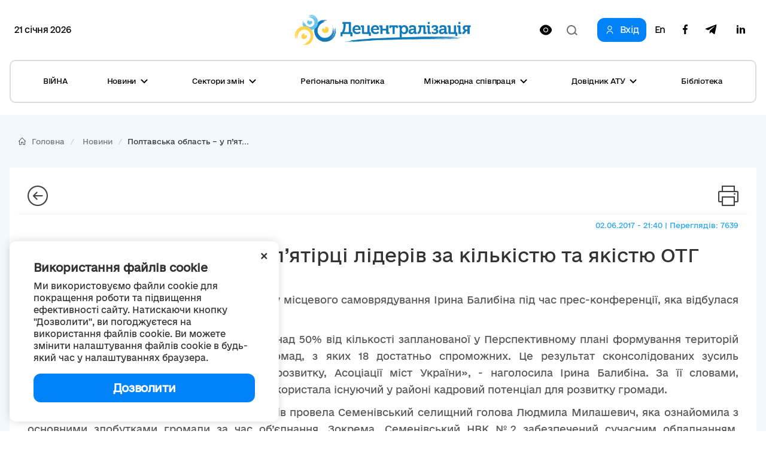

--- FILE ---
content_type: text/html; charset=utf-8
request_url: https://www.google.com/recaptcha/api2/aframe
body_size: -85
content:
<!DOCTYPE HTML><html><head><meta http-equiv="content-type" content="text/html; charset=UTF-8"></head><body><script nonce="J9gC7mf0JYfUNYVyUirQMQ">/** Anti-fraud and anti-abuse applications only. See google.com/recaptcha */ try{var clients={'sodar':'https://pagead2.googlesyndication.com/pagead/sodar?'};window.addEventListener("message",function(a){try{if(a.source===window.parent){var b=JSON.parse(a.data);var c=clients[b['id']];if(c){var d=document.createElement('img');d.src=c+b['params']+'&rc='+(localStorage.getItem("rc::a")?sessionStorage.getItem("rc::b"):"");window.document.body.appendChild(d);sessionStorage.setItem("rc::e",parseInt(sessionStorage.getItem("rc::e")||0)+1);localStorage.setItem("rc::h",'1769021065335');}}}catch(b){}});window.parent.postMessage("_grecaptcha_ready", "*");}catch(b){}</script></body></html>